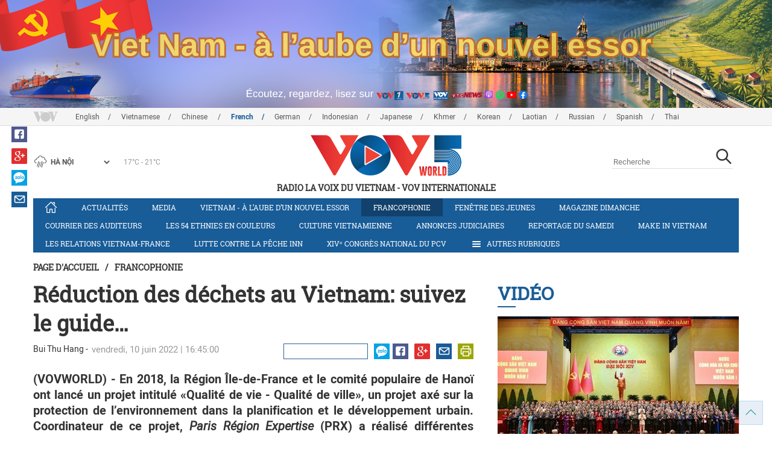

--- FILE ---
content_type: text/html; charset=utf-8
request_url: https://vovworld.vn/fr-CH/francophonie/reduction-des-dechets-au-vietnam-suivez-le-guide-1108200.vov
body_size: 18578
content:

<!DOCTYPE html>
<html xmlns="http://www.w3.org/1999/xhtml" xmlns:fb="http://www.facebook.com/2008/fbml" xmlns:og="http://ogp.me/ns#" itemscope="itemscope" itemtype="http://schema.org/WebPage" lang="en">
<head><title>
	Réduction des déchets au Vietnam: suivez le guide…  
</title>
<!-- Meta -->
<meta http-equiv="content-type" content="text/html; charset=utf-8" /><meta name="robots" content="index,follow" /><meta id="ctl00_keywords" name="keywords" content="VOV, VOVworld, déchets, publication, livre, guide, PRX, coopération" /><meta id="ctl00_description" name="description" content="(VOVWORLD) - En 2018, la Région Île-de-France et le comité populaire de Hanoï ont lancé un projet intitulé «Qualité de vie - Qualité de ville», un projet axé sur la protection de l’environnement dans la planification et le développement urbain. Coordinateur de ce projet, Paris Région Expertise (PRX) a réalisé différentes études et sondages sur des problématiques relatives aux déchets, qui ont été compilés dans un livre qui sera bientôt publié. Marie Lan Leroy nous en donne un avant-goût." /><meta http-equiv="X-UA-Compatible" content="IE=edge" /><link href="//static.vovworld.vn/favicon.ico" rel="shortcut icon" type="image/x-icon" /><meta name="viewport" content="width=device-width, initial-scale=1" />
<!-- Favicon -->
<!-- CSS Page -->

<script type="text/javascript" src="https://static.vovworld.vn/web/App_Themes/Jscripts/mobileswitcher.js"></script>
<link rel='stylesheet' href='https://static.vovworld.vn/web/App_Themes/Styles/css/news.min.css?v20220114' />

<link href="https://static.vovworld.vn/web/App_Themes/Jscripts/weather/css/widget_css.css?v20190423" rel="stylesheet" />
<link href="https://static.vovworld.vn/web/App_Themes/Jscripts/weather/css/weather-icons.min.css" rel="stylesheet" />
<link rel='stylesheet' href='https://static.vovworld.vn/web/App_Themes/Styles/css/ext.css?v20190423' />
<link rel='stylesheet' href="https://static.vovworld.vn/web/App_Themes/Styles/ZPlayer/zplayer.min.css" />
<style type="text/css">
.header .qc img {max-width: 100%;}
</style>

<!--[if lt IE 9]>
<script src="/Jscripts/modernizr.js"></script>
<script src="/Jscripts/respond.js"></script>
<![endif]-->
<script type="text/javascript">var currentServerDate = '26.01.2026 19:04:14';</script>
<script type="text/javascript">var root_url = "https://vovworld.vn/";</script>
<script type="text/javascript"> var host = 'https://vovworld.vn';</script>
<script type="text/javascript"> var loghost = 'https://vovworld.vn';</script>
<script type="text/javascript" src="https://static.vovworld.vn/web/App_Themes/Jscripts/vendor/jquery.min.js"></script>
<script type="text/javascript" src="https://static.vovworld.vn/web/App_Themes/Jscripts/jquery.popupWindow.js"></script>
<script type="text/javascript" src="https://static.vovworld.vn/web/App_Themes/Jscripts/ui2.js?v=20230414.1"></script>
<script type="text/javascript" src="https://static.vovworld.vn/web/App_Themes/Jscripts/swfobject.js"></script>
<script type="text/javascript" src="https://static.vovworld.vn/web/App_Themes/Jscripts/widget/widget.js?v=20230414"></script>
<script type="text/javascript" src="https://static.vovworld.vn/web/App_Themes/Styles/ZPlayer/zplayer.min.js"></script>
<script>
(function (i, s, o, g, r, a, m) {
i['GoogleAnalyticsObject'] = r; i[r] = i[r] || function () {
(i[r].q = i[r].q || []).push(arguments)
}, i[r].l = 1 * new Date(); a = s.createElement(o),
m = s.getElementsByTagName(o)[0]; a.async = 1; a.src = g; m.parentNode.insertBefore(a, m)
})(window, document, 'script', 'https://www.google-analytics.com/analytics.js', 'ga');
ga('create', 'UA-19805285-3', 'auto');
ga('create', 'UA-97237969-1', 'auto', 'clientTracker');
ga('send', 'pageview');
ga('clientTracker.send', 'pageview');
</script>
<!-- Global site tag (gtag.js) - Google Analytics -->
<script async src="https://www.googletagmanager.com/gtag/js?id=G-4H4V4C26SD"></script>
<script>
window.dataLayer = window.dataLayer || [];
function gtag() { dataLayer.push(arguments); }
gtag('js', new Date());
gtag('config', 'G-4H4V4C26SD');
</script>

<meta property="og:type" content="article" />
<meta property="og:url" content="https://vovworld.vn/fr-CH/content/OTU3OTk2.vov" />
<meta property="og:site_name" content="RADIO LA VOIX DU VIETNAM" />
<meta property="og:image" content="https://image.vovworld.vn/w500/Uploaded/vovworld/lesdrerkxq/2022_06_10/screenshot2022-06-10at16-32-26invitationlancementguidepdf_INCO.png" />
<meta property="og:title" content="R&#233;duction des d&#233;chets au Vietnam: suivez le guide…  " />
<meta property="og:description" content="(VOVWORLD) - En 2018, la R&#233;gion &#206;le-de-France et le comit&#233; populaire de Hano&#239; ont lanc&#233; un projet intitul&#233; &#171;Qualit&#233; de vie - Qualit&#233; de ville&#187;, un projet ax&#233; sur la protection de l’environnement dans la planification et le d&#233;veloppement urbain. Coordinateur de ce projet, Paris R&#233;gion Expertise (PRX) a r&#233;alis&#233; diff&#233;rentes &#233;tudes et sondages sur des probl&#233;matiques relatives aux d&#233;chets, qui ont &#233;t&#233; compil&#233;s dans un livre qui sera bient&#244;t publi&#233;. Marie Lan Leroy nous en donne un avant-go&#251;t." />
<meta property="article:published_time" content="2022-06-10T16:45:00T+07:00" />
<meta property="article:section" content="Francophonie" />
<link rel="canonical" href="https://vovworld.vn/fr-CH/francophonie/reduction-des-dechets-au-vietnam-suivez-le-guide-1108200.vov" />
<meta content="VOV, VOVworld, déchets, publication, livre, guide, PRX, coopération" name="news_keywords" />
<style type="text/css">
.article__body table img {display: block;margin: 0 auto;}
.article__body .wide-image {width: 100% !important;}
.article__body .content_video, .article__body .jwplayer {clear: both;}
.jwrail {width: 90% !important;}
.desc {display: block;}
.article__body .picBox2 td, .article__body .picBoxRight td {text-align: center;}
.inner-video .story__thumb iframe.cms-video {width: 100%;margin-top: 10px;height: 300px;}
body.ja-JP .article__body span.desc, body.lo-LA .article__body span.desc {text-align: center;}
</style>
<script type="text/javascript" src="https://static.vovworld.vn/web/App_Themes/Jscripts/jwplayer/jwplayer.js"></script>
<script type="text/javascript" src="https://static.vovworld.vn/web/App_Themes/Jscripts/story.js?v=3.2"></script>
<script src="https://static.vovworld.vn/web/App_Themes/Jscripts/photoSwipe/dist/photoswipe.min.js" defer></script>
<script src="https://static.vovworld.vn/web/App_Themes/Jscripts/photoSwipe/dist/photoswipe-ui-default.min.js" defer></script>
<link rel='stylesheet' href='https://static.vovworld.vn/web/App_Themes/Jscripts/photoSwipe/dist/default-skin/default-skin.css' />
</head>
<body class="fr-CH">
<form name="aspnetForm" method="post" action="/fr-CH/francophonie/reduction-des-dechets-au-vietnam-suivez-le-guide-1108200.vov" id="aspnetForm">
<div>
<input type="hidden" name="__VIEWSTATE" id="__VIEWSTATE" value="QCtdjxTGayl3tl8UhZCvd/cgDuVx9fyaXi2y8qmECh/grV0mufFWAvNbZGlJyQvSavbffuI3tGFjT38MDVw/uTCcrwF4tEwdN3tpwtuJllLqcsUTQWmbAkbPv+WvHl8g" />
</div>

<div>

	<input type="hidden" name="__VIEWSTATEGENERATOR" id="__VIEWSTATEGENERATOR" value="B37EEB7D" />
</div>
<div id="fb-root"></div>
<script>
(function (d, s, id) {
var js, fjs = d.getElementsByTagName(s)[0];
if (d.getElementById(id)) return;
js = d.createElement(s); js.id = id;
js.src = "//connect.facebook.net/en_US/sdk.js#xfbml=1&version=v2.6";
fjs.parentNode.insertBefore(js, fjs);
}(document, 'script', 'facebook-jssdk'));
</script>
<div class="l-wrapper">
<div id="go-top" style="display: block;">
<a href="#header"><i class="spr spr--goTop"></i></a>
</div>

<style>
.topbar .box a {
color: red;
font-weight:bold !important;
}
</style>
<script>
$(document).ready(function () {
setInterval('changecolor()', 2000);
})
function changecolor() {
var back = ["#1995D6", "#EF393A", "#009688"];
var rand = back[Math.floor(Math.random() * back.length)];
//console.log(rand);
$('.topbar .box a').css('color', rand);
}
</script>
<header class="header header--center">

<div id="adsctl00_Header1_ctl00" class="qc qc-center clearfix">
<div style=" margin:0 auto;"><a href='https://vovworld.vn/fr-CH/vietnam-a-laube-dun-nouvel-essor/997.vov' rel='189' class='adsitem' title='' target='_blank' tag='Vietnam - Ky nguyen vuon minh - Header'><img src='https://image.vovworld.vn/Uploaded/vovworld/Dgv/KyNguyenVuonMinh/Header/frbanner2500x350psd_SOBP.png' alt=''   /></a></div>
</div>
<script type="text/javascript">$(document).ready(function () {
rotatebanner('ctl00_Header1_ctl00', -9999, -1);
});
</script>
<div class="topbar">
<div class="l-grid">

<p class="language">


<a href="/en-US.vov" >English</a>



<a href="/vi-VN.vov" >Vietnamese</a>



<a href="/zh-CN.vov" >Chinese </a>



<a href="/fr-CH.vov"  class="is-active">French</a>



<a href="/de-DE.vov" >German</a>



<a href="/id-ID.vov" >Indonesian</a>



<a href="/ja-JP.vov" >Japanese</a>



<a href="/km-KH.vov" >Khmer</a>



<a href="/ko-KR.vov" >Korean</a>



<a href="/lo-LA.vov" >Laotian</a>



<a href="/ru-RU.vov" >Russian</a>



<a href="/es-ES.vov" >Spanish</a>



<a href="/th-TH.vov" >Thai</a>


</p>
<!-- language -->


<div id="weather-box" class="weather" class="tab-ctn">
<div id="weather-icon" style="float:left;"><i class="spr spr--w-snow"></i></div>
<select id="weather-location" style="float:left;" onchange="widgetWeather()"></select>
<div id="weather-temp" style="float:left;"><span class="temp">17°C - 26°C</span></div>
</div>

<div class="box" style="position: absolute; top: 110px; z-index: 15;">

</div>
</div>
</div>
<div class="l-grid">

<h1><a href="/fr-CH.vov" class="logo" title="Français"><span>RADIO LA VOIX DU VIETNAM - VOV Internationale</span></a></h1>

<div class="search">
<input type="text" class="search__input txt_search txtsearch" data-lang="fr-CH" placeholder="Recherche">
<button class="search__button btn_search"><i class="spr spr--search"></i></button>
</div>
</div>
</header>

<nav class="nav nav--center">
<div class="l-grid">
<ul class="nav__list">
<li class="nav__parent nav__parent--home">

<a href="/fr-CH.vov"><i class="spr spr--home"></i></a>

</li>

<li class="nav__parent ">
<a href='/fr-CH/actualites/379.vov' title="Actualités" rel="379">Actualités</a>
</li>

<li class="nav__parent ">
<a href='/fr-CH/media/878.vov' title="Media" rel="878">Media</a>
</li>

<li class="nav__parent ">
<a href='/fr-CH/vietnam-a-laube-dun-nouvel-essor/997.vov' title="Vietnam - à l’aube d’un nouvel essor" rel="997">Vietnam - à l’aube d’un nouvel essor</a>
</li>

<li class="nav__parent  is-active">
<a href='/fr-CH/francophonie/291.vov' title="Francophonie" rel="291">Francophonie</a>
</li>

<li class="nav__parent ">
<a href='/fr-CH/fenetre-des-jeunes/373.vov' title="Fenêtre des jeunes" rel="373">Fenêtre des jeunes</a>
</li>

<li class="nav__parent ">
<a href='/fr-CH/magazine-dimanche/378.vov' title="Magazine dimanche" rel="378">Magazine dimanche</a>
</li>

<li class="nav__parent ">
<a href='/fr-CH/courrier-des-auditeurs/382.vov' title="Courrier des auditeurs" rel="382">Courrier des auditeurs</a>
</li>

<li class="nav__parent ">
<a href='/fr-CH/les-54-ethnies-en-couleurs/646.vov' title="Les 54 ethnies en couleurs " rel="646">Les 54 ethnies en couleurs </a>
</li>

<li class="nav__parent ">
<a href='/fr-CH/culture-vietnamienne/285.vov' title="Culture vietnamienne" rel="285">Culture vietnamienne</a>
</li>

<li class="nav__parent ">
<a href='/fr-CH/annonces-judiciaires/990.vov' title="Annonces judiciaires" rel="990">Annonces judiciaires</a>
</li>

<li class="nav__parent ">
<a href='/fr-CH/reportage-du-samedi/288.vov' title="Reportage du samedi" rel="288">Reportage du samedi</a>
</li>

<li class="nav__parent ">
<a href='/fr-CH/make-in-vietnam/1089.vov' title="Make in Vietnam" rel="1089">Make in Vietnam</a>
</li>

<li class="nav__parent ">
<a href='/fr-CH/les-relations-vietnam-france/952.vov' title="Les relations Vietnam-France" rel="952">Les relations Vietnam-France</a>
</li>

<li class="nav__parent ">
<a href='/fr-CH/lutte-contre-la-peche-inn/1172.vov' title="Lutte contre la pêche INN" rel="1172">Lutte contre la pêche INN</a>
</li>

<li class="nav__parent ">
<a href='/fr-CH/xivᵉ-congres-national-du-pcv/1188.vov' title="XIVᵉ Congrès national du PCV" rel="1188">XIVᵉ Congrès national du PCV</a>
</li>

<li class="nav__parent all-section">
<a href="javascript:void(0);"><i class="spr spr--bars"></i>Autres rubriques</a>
<ul class="nav__child">

<li>
<a href='/fr-CH/figure-vietnamienne/289.vov' title="Figure vietnamienne" rel="289">Figure vietnamienne</a>
</li>

<li>
<a href='/fr-CH/chronique-du-jour/381.vov' title="Chronique du jour" rel="381">Chronique du jour</a>
</li>

<li>
<a href='/fr-CH/vov-un-metier-une-passion/725.vov' title="VOV-Un métier, une passion " rel="725">VOV-Un métier, une passion </a>
</li>

<li>
<a href='/fr-CH/la-vie-dans-nos-campagnes/853.vov' title="La vie dans nos campagnes" rel="853">La vie dans nos campagnes</a>
</li>

<li>
<a href='/fr-CH/decouverte-du-vietnam/645.vov' title="Découverte du Vietnam" rel="645">Découverte du Vietnam</a>
</li>

<li>
<a href='/fr-CH/economie/455.vov' title="Economie" rel="455">Economie</a>
</li>

</ul>
</li>
<li class="nav__parent is-last">
<a href="javascript:(void);"><i class="spr spr--search-white"></i></a>
<div class="nav__search">
<input type="text" class="search__input txt_search txtsearch2" data-lang="fr-CH" placeholder="Recherche">
<button class="search__button btn_search2">Tìm kiếm</button>
</div>
</li>
</ul>
</div>
</nav>
<!--end box-menu-->


<main class="">

<div class="l-grid">

<div class="breadcrumbs">
<a itemprop="title" href="/fr-CH.vov">Page d'accueil</a>
<span class="split">/</span>
<a id="ctl00_mainContent_BreadCumb1_hlZone" itemprop="title" href="/fr-CH/francophonie/291.vov">Francophonie</a>
</div>

<div class="article-page__content">
<div class="l-grid__main">
<article class="article" id="cms-main-article">
<header class="article__header cms-title">
<h1>Réduction des déchets au Vietnam: suivez le guide…  </h1>
</header>
<div class="article__meta">
<p  style="float:left;" class="cms-author">Bui Thu Hang -&nbsp&nbsp</p>

<time>vendredi, 10 juin 2022 | 16:45:00</time>
<div class="article__social">
<div style="float: left">
<div class="fb-like" data-href="https://vovworld.vn/fr-CH/content/OTU3OTk2.vov" data-layout="button_count" data-action="like" data-size="small" data-show-faces="true" data-share="true"></div>
</div>
<a href="https://www.facebook.com/phapvov.phongphap" target="_blank"><i class="spr spr--fb"></i></a>
<a href="javascript:;" class="sendsocial foo-glus" rel="gplus"><i class="spr spr--gplus"></i></a>
<div style="float: left; margin-left: 5px;" class="zalo-share-button" data-href="https://vovworld.vn/fr-CH/content/OTU3OTk2.vov" data-oaid="2892115417498936311" data-layout="icon" data-customize="true">
<a href="javascript:void(0);"><i class="spr spr--zalo"></i></a>
</div>
<a href="mailto:email@domain.com?subject=Réduction des déchets au Vietnam: suivez le guide…  &amp;body=https%3a%2f%2fvovworld.vn%2ffr-CH%2ffrancophonie%2freduction-des-dechets-au-vietnam-suivez-le-guide-1108200.vov" id="ctl00_mainContent_sendmailContent1"><i class="spr spr--email"></i></a>
<a href="javascript:;" onclick="printdiv('#cms-main-article', 'https://static.vovworld.vn/w/App_Themes/styles/img/logo.png');return false;"><i class="spr spr--print"></i></a>
</div>
</div>
<div class="article__sapo cms-desc">
<div style="text-align: justify;">(VOVWORLD) - En 2018, la Région Île-de-France et&nbsp;le comité populaire de Hanoï ont lancé un projet intitulé «Qualité de vie - Qualité de ville», un projet axé sur la protection de l’environnement dans la planification et le développement urbain. Coordinateur de ce projet, <i>Paris Région Expertise</i> (PRX) a réalisé différentes études et sondages sur des problématiques relatives aux déchets, qui ont été compilés dans un livre qui sera bientôt publié. Marie Lan Leroy nous en donne un avant-goût.<br class="t-last-br">
</div>

</div>
<div class="article__body cms-body">
<table class="body-image wide-image">
    <tbody>
        <tr>
            <td><img src="https://image.vovworld.vn/w730/uploaded/vovworld/lesdrerkxq/2022_06_10/_w9a8664-2_arnaudet2_nftk.jpg" alt="Réduction des déchets au Vietnam: suivez le guide…   - ảnh 1" class="cms-photo" data-photo-original-src="https://static.vovworld.vn/uploaded/buithuhang/2022_06_10/_w9a8664-2_arnaudet2_nftk.jpg"><span class="desc"><em>Marie Lan Leroy, du PRX-Vietnam, chargée du contenu du Guide de la réduction des déchets au Vietnam | Photo: PRX</em><br>
            </span></td>
        </tr>
    </tbody>
</table>
<div>
<div class="audiobox"><div id='video7208192' class="cms-video" data-video-src="https://streaming-cms-vovworld.zadn.vn//2022_06_10/buithuhang/17_6_francophonie_hangbt.mp3"><script type='text/javascript'>$(function() {showvideo('video7208192', 'https://streaming-cms-vovworld.zadn.vn/94c34beba3ff63d393cf659c7bd3049a/6978a9be/2022_06_10/buithuhang/17_6_francophonie_hangbt.mp3', 'https://image.vovworld.vn/w730/Uploaded/vovworld/lesdrerkxq/2022_06_10/screenshot2022-06-10at16-32-26invitationlancementguidepdf_INCO.png', true);});</script></div></div>
<i>VOVworld: Quel est le titre de votre livre&nbsp;et comment se présente-t-il?</i></div>
<p style="text-align: justify;">Marie Lan Leroy: Il s’intitule <i>Guide de la réduction des déchets au Vietnam</i> et c’est le fruit d’une longue recherche menée par <i>Paris Région Expertise</i>-Vietnam. On travaille depuis six ans sur la question des déchets et c’est notre troisième publication. On a travaillé avec une équipe d’une dizaine de personnes venant tous les secteurs sur la question des déchets, sur la question de l’impact sur l’environnement…. Je me suis occupée de tout le contenu, alors que pour le côté artistique, c’étaient deux designers français qui ont travaillé avec des étudiants. </p>
<p style="text-align: justify;">On voulait mettre en avant les connaissances qu’il y avait sur le territoire vietnamien en matière de déchets. On ne peut pas plaquer des solutions que l’on a trouvées en Europe, aux États-Unis ou en Chine.... Et avant de dire ce qu’il faut faire, il faut comprendre le territoire et faire des recherches. C’est pourquoi, il y a cinq ans, <i>Paris Région Expertise</i>-Vietnam a mené différentes études sur les collecteurs, sur le circuit des déchets alimentaires, sur les différents types de déchets, sur les filières et les modes de traitement... On est donc allé dans des décharges, des sites d’incinération et des sites de compostage pour voir ce qui marchait et ce qui ne marchait pas. </p>
<table class="body-image wide-image">
    <tbody>
        <tr>
            <td><em><img src="https://image.vovworld.vn/w730/uploaded/vovworld/lesdrerkxq/2022_06_10/1_lgiy.png" alt="Réduction des déchets au Vietnam: suivez le guide…   - ảnh 2" class="cms-photo" data-photo-original-src="https://static.vovworld.vn/uploaded/buithuhang/2022_06_10/1_lgiy.png"></em><span class="desc"><em>Illustration du livre | Photo: PRX</em><br>
            </span></td>
        </tr>
    </tbody>
</table>
<p style="text-align: justify;"><i>VOVworld: Vous avez donc fait des enquêtes de terrain et en ligne pour connaître les habitudes de la population... </i></p>
<p style="text-align: justify;">Marie Lan Leroy: Il y avait une équipe chargée de fouiller les poubelles pour jauger la quantité de papier, de plastique, de métal… Toutes ces recherches sont compilées dans cet ouvrage qui sera publié par les éditions Nha Nam. C’est un ouvrage de 180 pages qui est très coloré et dont chaque page est conçue comme un tableau. Il y a beaucoup d’infographies et de graphiques. On voulait faire quelque chose de très solide académiquement et en même temps, beau, attractif et surtout accessible. Forcément, quand on parle de déchets, ce n’est pas quelque chose qui attire tout de suite. Notre objectif est d’expliquer la question de la réduction, de mettre en avant quelles sont les solutions qui ont marché dans d’autres pays, quelles sont les solutions qui pourraient marcher au Vietnam et quelles sont les solutions qui existent déjà au Vietnam. </p>
<table class="body-image wide-image">
    <tbody>
        <tr>
            <td><img src="https://image.vovworld.vn/w730/uploaded/vovworld/lesdrerkxq/2022_06_10/1_lgiy.png" alt="Réduction des déchets au Vietnam: suivez le guide…   - ảnh 3" class="cms-photo" data-photo-original-src="https://static.vovworld.vn/uploaded/buithuhang/2022_06_10/1_lgiy.png"><span class="desc"><em>Illustration du livre | Photo: PRX</em><br>
            </span></td>
        </tr>
    </tbody>
</table>
<p style="text-align: justify;"><i>VOVworld: Ce livre est disponible en quelles langues?</i></p>
<p style="text-align: justify;">Marie Lan Leroy: Bien évidemment en vietnamien, puisqu’il est publié aux éditions Nha Nam. Mais il est disponible également en français et en anglais en ligne. </p>
<p style="text-align: justify;"><i>VOVworld: Quel est le message principal&nbsp;que vous voulez véhiculer?</i></p>
<p style="text-align: justify;">Marie Lan Leroy: C’est qu’il faut réduire les déchets que nous produisons! À Hanoï, le nombre de déchets augmente de manière fulgurante. Selon les statistiques, on est à huit mille tonnes par jour de déchets ménagers et ce chiffre augmente presque à dix pour cent par an, ce qui est énorme. Et le message de ce livre est de dire que la réduction n’est pas qu’une affirmation de principe, ce n’est pas faire appel à la conscience collective. La réduction des déchets est une politique d’action concertée entre plusieurs acteurs: les autorités publiques, les entreprises privées et les citoyens. L’objectif de ce livre c’est d’initier une conversation qui va vers un consensus. Si l’entreprise propose des solutions, mais que le citoyen ne le fait pas, ça ne marche pas. Et si le citoyen veut avancer, mais que l’entreprise ne lui propose pas de solutions et que l’État ne l’aide pas dans ses actions, ça ne marche pas. C’est vraiment un engrenage où il faut que tout le monde aille dans le même sens. Les solutions que nous proposons ne sont pas à appliquer à la lettre. On peut commencer par une ou deux solutions. S’il y a un acteur qui bouge, les autres acteurs vont continuer également à bouger dans ce sens-là. L’objectif de ce livre est de dire que l’on peut rentrer dans ce chemin vertueux de l’économie circulaire et de la réduction des déchets. </p>
<table class="body-image wide-image">
    <tbody>
        <tr>
            <td><img src="https://image.vovworld.vn/w730/uploaded/vovworld/lesdrerkxq/2022_06_10/screenshot2022-06-10at16-32-26invitationlancementguidepdf_inco.png" alt="Réduction des déchets au Vietnam: suivez le guide…   - ảnh 4" class="cms-photo" data-photo-original-src="https://static.vovworld.vn/uploaded/buithuhang/2022_06_10/screenshot2022-06-10at16-32-26invitationlancementguidepdf_inco.png"><span class="desc"><em>Invitation au lancement du livre | PRX</em><br>
            </span></td>
        </tr>
    </tbody>
</table>
<p style="text-align: justify;"><i>VOVworld: Quelle est la date de publication? Y a-t-il un événement spécial prévu pour l’occasion?</i></p>
<p style="text-align: justify;">Marie Lan Leroy: Pour lancer cette publication, nous allons organiser, le 18 juin à 9h, un événement de lancement au Temple de la Littérature. Nous invitons chaleureusement les auditeurs qui écoutent à venir nombreux mais il ne faut pas oublier de s’inscrire pour être sûr d’avoir de la place. Ce sera un événement participatif avec un buffet <i>zéro waste</i>. Après on va organiser des <i>quiz</i> sur la réduction des déchets où il y aura des cadeaux en lots à gagner. On veut que ce soit un moment convivial pour le grand public. On ne veut pas que ce soit un événement qui ennuie les gens... On souhaite que les gens puissent passer un samedi matin agréable avec leurs amis, leur famille, leurs enfants au Temple de la Littérature.</p>
<p style="text-align: justify;"><i>VOVworld: Y a-t-il une suite à ce livre ou à ce projet «Qualité de vie - Qualité de ville?»</i></p>
<p style="text-align: justify;">Marie Lan Leroy: Pour le projet «Qualité de vie - Qualité de ville», on est en train de penser à mettre en place un projet sur la question de l’économie circulaire, axé sur les déchets. On veut coordonner la question du recyclage avec la question de la réduction. Actuellement, on parle beaucoup de recyclage, mais à notre sens, ça ne peut pas être la seule solution. Donc à partir de là, la réduction des déchets permet d’économiser des coûts financiers pour les villes. </p>
<p style="text-align: justify;">En termes de publication, cette année, on envisage de faire une autre publication sur l’urbanisme durable qui sort donc de la question des déchets. C’est un livre qui concernera la question de savoir comment l’on construit une ville durable, comment on intègre le paysage, comment on intègre les questions de transport durable ou encore la question de la pollution de l’air. C’est quelque chose de très complexe et il faut penser à tous ces éléments et surtout à la qualité de l’air qui est en lien direct avec les routes et les bouchons, par exemple. Ce n’est pas parce qu’on va mettre une zone piétonne que forcément la qualité de l’air va s’améliorer. Il y a un effet de report souvent autour. En fait, on voudrait faire une espèce d’ouvrage avec un guide complet sur la manière de construire une ville de manière plus durable. </p>
<p style="text-align: justify;">L’année prochaine, si tout se passe bien, on aimerait faire une publication sur la question de l’économie circulaire territoriale. On va revenir sur la question des déchets. Et l’idée de cette prochaine publication, c’est de dire que la question de l’économie circulaire se décide bien évidemment au niveau national, mais aussi au niveau des villes, qui ont besoin d’outils pour mettre des politiques en place. Au Vietnam, l’économie circulaire a été mise en avant et on voulait donc faire cette publication pour permettre aux acteurs, notamment aux décideurs, d’intégrer le territoire dans une économie circulaire plus durable.<br class="t-last-br">
</p>
</div>
<p class="article__author cms-author">Bui Thu Hang</p>

<div class="inner-video cms-related">
<h4 class="header">Les plus populaires<i class="spr spr--play-a"></i></h4>
<div class="story">
<h2 class="story__heading"><a href="/fr-CH/video/xive-congres-du-parti-pour-un-vietnam-fort-et-prospere-1462071.vov" title="">XIVe Congrès du Parti: pour un Vietnam fort et prospère</a></h2>
<div class="story__summary">
<div style="text-align: justify;">(VOVWORLD) - Le XIV<sup>e</sup> Congrès national du Parti communiste vietnamien s’est conclu après cinq jours de travaux, du 19 au 23 janvier 2026, au Centre national des conférences de Hanoï.</div>
<div style="text-align: justify;"><b>Veuillez</b>&nbsp;cliquer sur [<b>CC</b>] pour le sous-titre en français!</div>
</div>
<figure class="story__thumb">
<iframe width="100%" height="260" src="https://youtube.com/embed/PelW2I7Cvtc?&rel=0&autoplay=0" frameborder="0" allowfullscreen="" class="cms-video" data-video-src="https://youtube.com/embed/PelW2I7Cvtc"></iframe>
</figure>
</div>
</div>



<section class="article__relate">

<section class="article__relate">
<header class="relate__header">
<a href="javascript:void(0);">Sur le même sujet</a>
</header>
<div class="relate__body">

<article class="story">
<figure class="story__thumb">
<a href="/fr-CH/francophonie/le-lien-direct-entre-dechets-environnement-sante-et-les-solutions-de-traitement-779959.vov" title="Le lien direct entre déchets-environnement-santé et les solutions de traitement">
<img src="https://image.vovworld.vn/200x120/Uploaded/vovworld/jaiwae/2019_08_30/ha-noi-phan-loai-rac_JRYH.jpg" alt="Le lien direct entre déchets-environnement-santé et les solutions de traitement" title="Le lien direct entre déchets-environnement-santé et les solutions de traitement" />
</a>
</figure>
<h2 class="story__heading">
<a href="/fr-CH/francophonie/le-lien-direct-entre-dechets-environnement-sante-et-les-solutions-de-traitement-779959.vov" title="Le lien direct entre déchets-environnement-santé et les solutions de traitement">Le lien direct entre déchets-environnement-santé et les solutions de traitement</a>
</h2>
</article>

<article class="story">
<figure class="story__thumb">
<a href="/fr-CH/magazine-dimanche/reduisons-767556.vov" title="«Réduisons!»">
<img src="https://image.vovworld.vn/c200x120/Uploaded/vovworld/lesdrerkxq/2019_07_18/vov5_hang2_WGIX.JPG" alt="«Réduisons!»" title="«Réduisons!»" />
</a>
</figure>
<h2 class="story__heading">
<a href="/fr-CH/magazine-dimanche/reduisons-767556.vov" title="«Réduisons!»">«Réduisons!»</a>
</h2>
</article>

<article class="story">
<figure class="story__thumb">
<a href="/fr-CH/nouvelles-televisees/vernissage-de-lexposition-reduisons-a-lespace-linstitut-francais-de-hanoi-767500.vov" title="Vernissage de l’exposition «Réduisons!» à L’Espace, l’Institut français de Hanoi">
<img src="https://image.vovworld.vn/200x120/Uploaded/vovworld/eslysasfzyr/2019_07_18/visuelexposition1507_JZHV.JPG" alt="Vernissage de l’exposition «Réduisons!» à L’Espace, l’Institut français de Hanoi" title="Vernissage de l’exposition «Réduisons!» à L’Espace, l’Institut français de Hanoi" />
</a>
</figure>
<h2 class="story__heading">
<a href="/fr-CH/nouvelles-televisees/vernissage-de-lexposition-reduisons-a-lespace-linstitut-francais-de-hanoi-767500.vov" title="Vernissage de l’exposition «Réduisons!» à L’Espace, l’Institut français de Hanoi">Vernissage de l’exposition «Réduisons!» à L’Espace, l’Institut français de Hanoi</a>
</h2>
</article>

</div>
</section>

</section>

<div class="article__comments">
<h3 class="title"><i class="spr spr--comment"></i>Commentaires</h3>

<div class="fyi fyi-665 mb10">
<div class="box"></div>
</div>
<div class="input" id="commentbox">
<div class="input-group">
<input type="text" id="txtName" placeholder="Votre Nom" class="name form-control" />
<input class="email form-control" type="email" placeholder="Votre courrier" id="txtMail">
<textarea class="form-control" placeholder="Votre commentaire " id="txtContent" rows="5"></textarea>
</div>
<div class="action">
<div class="pull-right">
<button class="btn btn-sm btnSubmit" id="btnComment" content="957996" parent="0" data-lang="fr-CH">Valider</button>
</div>
</div>
</div>
</div>
<script type="text/javascript">
var commentCount=0;
function loadcomment() {
var currentPage=$('#viewmorecomment').attr('rel');
$(".loadingcomment").show();
jQuery.ajax({ url: '/ajax/comment.aspx', type: 'POST', data: { cid: 957996, page: currentPage }, success: function(data) {
console.log(data);
$('#commentlist').append(data);
$('#viewmorecomment').attr('rel', parseInt(currentPage) + 1);
var countshow = parseInt(currentPage) * 5;
if(countshow >= commentCount){
$('#pagging').css('display','none');
}
$('html, body').animate({
//scrollTop: $("#commentlist").offset().top
}, 1000);
$(".loadingcomment").hide();
}});
}
</script>

<section class="article__relate">

<section class="article__relate">
<header class="relate__header">
<a href="javascript:void(0);">Autres</a>
</header>
<div class="relate__body">

<article class="story">
<figure class="story__thumb">
<a href="/fr-CH/francophonie/gl-events-simplante-au-vietnam-et-renforce-la-cooperation-franco-vietnamienne-dans-levenementiel-1461585.vov" title="GL Events s’implante au Vietnam et renforce la coopération franco-vietnamienne dans l’événementiel">
<img src="https://image.vovworld.vn/200x120/Uploaded/vovworld/rotntz/2026_01_23/image001-17659657090982109675722_HPCB.jpg" alt="GL Events s’implante au Vietnam et renforce la coopération franco-vietnamienne dans l’événementiel" title="GL Events s’implante au Vietnam et renforce la coopération franco-vietnamienne dans l’événementiel" />
</a>
</figure>
<h2 class="story__heading">
<a href="/fr-CH/francophonie/gl-events-simplante-au-vietnam-et-renforce-la-cooperation-franco-vietnamienne-dans-levenementiel-1461585.vov" title="GL Events s’implante au Vietnam et renforce la coopération franco-vietnamienne dans l’événementiel">GL Events s’implante au Vietnam et renforce la coopération franco-vietnamienne dans l’événementiel</a>
</h2>
</article>

<article class="story">
<figure class="story__thumb">
<a href="/fr-CH/francophonie/70-ans-damitie-franco-vietnamienne-une-relation-qui-a-su-traverser-lhistoire-1456296.vov" title="70 ans d'amitié franco-vietnamienne: une relation qui a su traverser l'Histoire">
<img src="https://image.vovworld.vn/200x120/Uploaded/vovworld/zdhwqjwqo/2026_01_09/603921281_1322650383230817_1498433917631184509_n_BVAJ.jpg" alt="70 ans d'amitié franco-vietnamienne: une relation qui a su traverser l'Histoire" title="70 ans d'amitié franco-vietnamienne: une relation qui a su traverser l'Histoire" />
</a>
</figure>
<h2 class="story__heading">
<a href="/fr-CH/francophonie/70-ans-damitie-franco-vietnamienne-une-relation-qui-a-su-traverser-lhistoire-1456296.vov" title="70 ans d'amitié franco-vietnamienne: une relation qui a su traverser l'Histoire">70 ans d'amitié franco-vietnamienne: une relation qui a su traverser l'Histoire</a>
</h2>
</article>

<article class="story">
<figure class="story__thumb">
<a href="/fr-CH/francophonie/operations-de-maintien-de-la-paix-de-lonu-quand-la-cooperation-franco-vietnamienne-sauve-des-vies-1451813.vov" title="Opérations de maintien de la paix de l’ONU: quand la coopération franco-vietnamienne sauve des vies">
<img src="https://image.vovworld.vn/200x120/Uploaded/vovworld/aopsvhu/2025_12_24/yte0_AGXH.jpg" alt="Opérations de maintien de la paix de l’ONU: quand la coopération franco-vietnamienne sauve des vies" title="Opérations de maintien de la paix de l’ONU: quand la coopération franco-vietnamienne sauve des vies" />
</a>
</figure>
<h2 class="story__heading">
<a href="/fr-CH/francophonie/operations-de-maintien-de-la-paix-de-lonu-quand-la-cooperation-franco-vietnamienne-sauve-des-vies-1451813.vov" title="Opérations de maintien de la paix de l’ONU: quand la coopération franco-vietnamienne sauve des vies">Opérations de maintien de la paix de l’ONU: quand la coopération franco-vietnamienne sauve des vies</a>
</h2>
</article>

<article class="story">
<figure class="story__thumb">
<a href="/fr-CH/francophonie/hanoi-devoile-ses-tresors-caches-grace-au-numerique-1448932.vov" title="Hanoi dévoile ses trésors cachés grâce au numérique">
<img src="https://image.vovworld.vn/200x120/Uploaded/vovworld/zdhwqjwqo/2025_12_13/img_7380_TZEM.jpg" alt="Hanoi dévoile ses trésors cachés grâce au numérique" title="Hanoi dévoile ses trésors cachés grâce au numérique" />
</a>
</figure>
<h2 class="story__heading">
<a href="/fr-CH/francophonie/hanoi-devoile-ses-tresors-caches-grace-au-numerique-1448932.vov" title="Hanoi dévoile ses trésors cachés grâce au numérique">Hanoi dévoile ses trésors cachés grâce au numérique</a>
</h2>
</article>

</div>
</section>

</section>
</article>
</div>
<div class="l-grid__sub">

<script type="text/javascript">
$(document).ready(function () {
$('.popupbutton').click(function (event) {
event.preventDefault();
//window.open($(this).attr("href"), "popupWindow", "width=510,height=70,scrollbars=yes");
popupwindow($(this).attr("data-src"), 'Radio Box', 510, 70);
});
});
</script>
<div class="sidebar">

<div class="video-aside">
<div class="sidebar__title">
<a href="/fr-CH/video/574.vov" title="Vidéo">
<span>Vidéo</span>
</a>
</div>
<div class="video__content">
<div class="main">

<article class="story">
<figure class="story__thumb">
<a href="/fr-CH/video/xive-congres-du-parti-pour-un-vietnam-fort-et-prospere-1462071.vov" title="XIVe Congrès du Parti: pour un Vietnam fort et prospère">
<img src="https://image.vovworld.vn/400x240/Uploaded/vovworld/zdhwqjwqo/2026_01_24/coverdhd_IIJO.jpg" alt="XIVe Congrès du Parti: pour un Vietnam fort et prospère" title="XIVe Congrès du Parti: pour un Vietnam fort et prospère" />
</a>
</figure>
<h2 class="story__heading">
<a href="/fr-CH/video/xive-congres-du-parti-pour-un-vietnam-fort-et-prospere-1462071.vov" title="XIVe Congrès du Parti: pour un Vietnam fort et prospère">XIVe Congrès du Parti: pour un Vietnam fort et prospère</a>
</h2>
</article>

</div>
<div class="sub">

<article class="story">
<figure class="story__thumb">
<a href="/fr-CH/video/2025-en-images-une-annee-de-moments-forts-1453800.vov" title="2025 en images: une année de moments forts">
<img src="https://image.vovworld.vn/200x120/Uploaded/vovworld/zdhwqjwqo/2025_12_31/cover_EIZB.jpg" alt="2025 en images: une année de moments forts" title="2025 en images: une année de moments forts" />
</a>
</figure>
<h2 class="story__heading">
<a href="/fr-CH/video/2025-en-images-une-annee-de-moments-forts-1453800.vov" title="2025 en images: une année de moments forts">2025 en images: une année de moments forts</a>
</h2>
</article>

<article class="story">
<figure class="story__thumb">
<a href="/fr-CH/media/lame-du-mais-dans-un-bol-de-pho-au-cœur-du-plateau-karstique-de-dong-van-1446434.vov" title="L’âme du maïs dans un bol de pho au cœur du plateau karstique de Dông Van">
<img src="https://image.vovworld.vn/200x120/Uploaded/vovworld/zdhwqjwqo/2025_12_04/1411-anhphongo_ZTSH.png" alt="L’âme du maïs dans un bol de pho au cœur du plateau karstique de Dông Van" title="L’âme du maïs dans un bol de pho au cœur du plateau karstique de Dông Van" />
</a>
</figure>
<h2 class="story__heading">
<a href="/fr-CH/media/lame-du-mais-dans-un-bol-de-pho-au-cœur-du-plateau-karstique-de-dong-van-1446434.vov" title="L’âme du maïs dans un bol de pho au cœur du plateau karstique de Dông Van">L’âme du maïs dans un bol de pho au cœur du plateau karstique de Dông Van</a>
</h2>
</article>

</div>
</div>
</div>


<div class="list-aside">
<div class="sidebar__title">
<a href="javscript:void(0);">Les plus populaires</a>
</div>
<div class="list-aside__content">

<article class="story">
<figure class="story__thumb">
<a href="/fr-CH/francophonie/gl-events-simplante-au-vietnam-et-renforce-la-cooperation-franco-vietnamienne-dans-levenementiel-1461585.vov" title="GL Events s’implante au Vietnam et renforce la coopération franco-vietnamienne dans l’événementiel">
<img src="https://image.vovworld.vn/120x90/Uploaded/vovworld/rotntz/2026_01_23/image001-17659657090982109675722_HPCB.jpg" alt="GL Events s’implante au Vietnam et renforce la coopération franco-vietnamienne dans l’événementiel" title="GL Events s’implante au Vietnam et renforce la coopération franco-vietnamienne dans l’événementiel" />
</a>
</figure>
<h2 class="story__heading">
<a href="/fr-CH/francophonie/gl-events-simplante-au-vietnam-et-renforce-la-cooperation-franco-vietnamienne-dans-levenementiel-1461585.vov" title="GL Events s’implante au Vietnam et renforce la coopération franco-vietnamienne dans l’événementiel">

GL Events s’implante au Vietnam et renforce la coopération franco-vietnamienne dans l’événementiel
</a>
</h2>
</article>

</div>
</div>


<div class="todayradio-aside">
<div class="audio-action-sidebar">

<button class="audio-action__btn is-first openmedia popupbutton" data-src="/RadioPlayer.aspx?c=channel5"><span>Le direct</span></button>


</div>
<div class="sidebar__title mini-header">
<a href="javascript:void(0);">
<span>À l'écoute</span>
</a>
</div>
<div class="todayradio__content">

<a href="/fr-CH/a-lecoute/25012026-1462283.vov">
<i class="spr spr--calendar"></i>
<span>
25/01/2026
</span>
</a>

<a href="/fr-CH/a-lecoute/24012026-1462068.vov">
<i class="spr spr--calendar"></i>
<span>
24/01/2026
</span>
</a>

<a href="/fr-CH/a-lecoute/23012026-1461756.vov">
<i class="spr spr--calendar"></i>
<span>
23/01/2026
</span>
</a>

<a href="/fr-CH/a-lecoute/22012026-1461213.vov">
<i class="spr spr--calendar"></i>
<span>
22/01/2026
</span>
</a>

<a href="/fr-CH/a-lecoute/21012026-1460739.vov">
<i class="spr spr--calendar"></i>
<span>
21/01/2026
</span>
</a>

</div>
</div>


<div class="list-aside">
<div class="sidebar__title ">
<a href="/fr-CH/eventlist.vov">Événements</a>
</div>


<div class="list-aside__content">
<h3 class="mini-title">
<a href="/fr-CH/event/vietnam-pays-des-start-up/656.vov" title="Vietnam - pays des start-up">Vietnam - pays des start-up</a>
</h3>

<article class="story">
<figure class="story__thumb">
<a href="/fr-CH/actualites/lancement-de-nouvelles-initiatives-pour-soutenir-les-startups-en-intelligence-artificielle-1401156.vov" title="Lancement de nouvelles initiatives pour soutenir les startups en intelligence artificielle">
<img src="https://image.vovworld.vn/120x90/Uploaded/vovworld/zdhwqjwqo/2025_06_18/14googlevanichotroaivietnam_SMRZ.jpg" alt="Lancement de nouvelles initiatives pour soutenir les startups en intelligence artificielle" title="Lancement de nouvelles initiatives pour soutenir les startups en intelligence artificielle" />
</a>
</figure>
<h2 class="story__heading">
<a href="/fr-CH/actualites/lancement-de-nouvelles-initiatives-pour-soutenir-les-startups-en-intelligence-artificielle-1401156.vov" title="Lancement de nouvelles initiatives pour soutenir les startups en intelligence artificielle">Lancement de nouvelles initiatives pour soutenir les startups en intelligence artificielle</a>
</h2>
</article>

<article class="story">
<figure class="story__thumb">
<a href="/fr-CH/fenetre-des-jeunes/madame-coco-et-son-parcours-entrepreneurial-inspirant-1389653.vov" title="“Madame Coco” et son parcours entrepreneurial inspirant">
<img src="https://image.vovworld.vn/120x90/Uploaded/vovworld/yqdxwpjwq/2025_05_08/qgkn-anh1_OIOM.jpg" alt="“Madame Coco” et son parcours entrepreneurial inspirant" title="“Madame Coco” et son parcours entrepreneurial inspirant" />
</a>
</figure>
<h2 class="story__heading">
<a href="/fr-CH/fenetre-des-jeunes/madame-coco-et-son-parcours-entrepreneurial-inspirant-1389653.vov" title="“Madame Coco” et son parcours entrepreneurial inspirant">“Madame Coco” et son parcours entrepreneurial inspirant</a>
</h2>
</article>

<article class="story">
<figure class="story__thumb">
<a href="/fr-CH/vie-sociale/hau-giang-lincroyable-reussite-dun-paysan-grace-au-durian-1387005.vov" title="Hâu Giang: l'incroyable réussite d’un paysan grâce au durian">
<img src="https://image.vovworld.vn/120x90/Uploaded/vovworld/eslysasfzyr/2025_04_29/qgkn-anh1_LYKS.jpg" alt="Hâu Giang: l'incroyable réussite d’un paysan grâce au durian" title="Hâu Giang: l'incroyable réussite d’un paysan grâce au durian" />
</a>
</figure>
<h2 class="story__heading">
<a href="/fr-CH/vie-sociale/hau-giang-lincroyable-reussite-dun-paysan-grace-au-durian-1387005.vov" title="Hâu Giang: l'incroyable réussite d’un paysan grâce au durian">Hâu Giang: l'incroyable réussite d’un paysan grâce au durian</a>
</h2>
</article>

<article class="story">
<figure class="story__thumb">
<a href="/fr-CH/fenetre-des-jeunes/nguyen-van-chuon-le-gardien-des-livres-oublies-1375697.vov" title="Nguyên Van Chuôn, le gardien des livres oubliés">
<img src="https://image.vovworld.vn/120x90/Uploaded/vovworld/eslysasfzyr/2025_03_20/qgkn-anh1_MOYV.jpg" alt="Nguyên Van Chuôn, le gardien des livres oubliés" title="Nguyên Van Chuôn, le gardien des livres oubliés" />
</a>
</figure>
<h2 class="story__heading">
<a href="/fr-CH/fenetre-des-jeunes/nguyen-van-chuon-le-gardien-des-livres-oublies-1375697.vov" title="Nguyên Van Chuôn, le gardien des livres oubliés">Nguyên Van Chuôn, le gardien des livres oubliés</a>
</h2>
</article>

<article class="story">
<figure class="story__thumb">
<a href="/fr-CH/fenetre-des-jeunes/les-jeunes-agriculteurs-a-laube-dune-nouvelle-ere-1363967.vov" title="Les jeunes agriculteurs à l’aube d’une nouvelle ère">
<img src="https://image.vovworld.vn/120x90/Uploaded/vovworld/eslysasfzyr/2025_02_03/qgkn-anh1_PKQJ.jpg" alt="Les jeunes agriculteurs à l’aube d’une nouvelle ère" title="Les jeunes agriculteurs à l’aube d’une nouvelle ère" />
</a>
</figure>
<h2 class="story__heading">
<a href="/fr-CH/fenetre-des-jeunes/les-jeunes-agriculteurs-a-laube-dune-nouvelle-ere-1363967.vov" title="Les jeunes agriculteurs à l’aube d’une nouvelle ère">Les jeunes agriculteurs à l’aube d’une nouvelle ère</a>
</h2>
</article>

</div>



<div class="list-aside__content">
<h3 class="mini-title">
<a href="/fr-CH/event/souverainete-insulaire-et-maritime-du-vietnam/598.vov" title="Souveraineté insulaire et maritime du Vietnam ">Souveraineté insulaire et maritime du Vietnam </a>
</h3>

<article class="story">
<figure class="story__thumb">
<a href="/fr-CH/actualites/tet-visite-aux-militaires-et-aux-habitants-a-truong-sa-1458617.vov" title="Têt: visite aux militaires et aux habitants à Truong Sa">
<img src="https://image.vovworld.vn/120x90/Uploaded/vovworld/rotntz/2026_01_17/7-anh1-haidoan129_GHML.jpg" alt="Têt: visite aux militaires et aux habitants à Truong Sa" title="Têt: visite aux militaires et aux habitants à Truong Sa" />
</a>
</figure>
<h2 class="story__heading">
<a href="/fr-CH/actualites/tet-visite-aux-militaires-et-aux-habitants-a-truong-sa-1458617.vov" title="Têt: visite aux militaires et aux habitants à Truong Sa">Têt: visite aux militaires et aux habitants à Truong Sa</a>
</h2>
</article>

<article class="story">
<figure class="story__thumb">
<a href="/fr-CH/actualites/des-trains-charges-de-printemps-vers-les-iles-1457691.vov" title="Des trains chargés de printemps vers les îles">
<img src="https://image.vovworld.vn/c120x90/Uploaded/vovworld/zdhwqjwqo/2026_01_14/vov5_tin-tieng-dong-14-1_anh-2_AMRC.jpg" alt="Des trains chargés de printemps vers les îles" title="Des trains chargés de printemps vers les îles" />
</a>
</figure>
<h2 class="story__heading">
<a href="/fr-CH/actualites/des-trains-charges-de-printemps-vers-les-iles-1457691.vov" title="Des trains chargés de printemps vers les îles">Des trains chargés de printemps vers les îles</a>
</h2>
</article>

<article class="story">
<figure class="story__thumb">
<a href="/fr-CH/actualites/toute-activite-etrangere-menee-dans-larchipel-de-hoang-sa-sans-lautorisation-du-vietnam-est-totalement-illegale-1456254.vov" title="Toute activité étrangère menée dans l’archipel de Hoàng Sa sans l’autorisation du Vietnam est totalement illégale">
<img src="https://image.vovworld.vn/120x90/Uploaded/vovworld/yqdxwpjwq/2026_01_09/23-moihoatdong_YDDE.jpg" alt="Toute activité étrangère menée dans l’archipel de Hoàng Sa sans l’autorisation du Vietnam est totalement illégale" title="Toute activité étrangère menée dans l’archipel de Hoàng Sa sans l’autorisation du Vietnam est totalement illégale" />
</a>
</figure>
<h2 class="story__heading">
<a href="/fr-CH/actualites/toute-activite-etrangere-menee-dans-larchipel-de-hoang-sa-sans-lautorisation-du-vietnam-est-totalement-illegale-1456254.vov" title="Toute activité étrangère menée dans l’archipel de Hoàng Sa sans l’autorisation du Vietnam est totalement illégale">Toute activité étrangère menée dans l’archipel de Hoàng Sa sans l’autorisation du Vietnam est totalement illégale</a>
</h2>
</article>

<article class="story">
<figure class="story__thumb">
<a href="/fr-CH/actualites/unclos-seul-cadre-viable-pour-traiter-les-questions-en-mer-orientale-1438183.vov" title="UNCLOS, «seul cadre viable» pour traiter les questions en mer Orientale">
<img src="https://image.vovworld.vn/120x90/Uploaded/vovworld/rotntz/2025_11_05/3-anh1-uncloslaconduong_QWNY.jpg" alt="UNCLOS, «seul cadre viable» pour traiter les questions en mer Orientale" title="UNCLOS, «seul cadre viable» pour traiter les questions en mer Orientale" />
</a>
</figure>
<h2 class="story__heading">
<a href="/fr-CH/actualites/unclos-seul-cadre-viable-pour-traiter-les-questions-en-mer-orientale-1438183.vov" title="UNCLOS, «seul cadre viable» pour traiter les questions en mer Orientale">UNCLOS, «seul cadre viable» pour traiter les questions en mer Orientale</a>
</h2>
</article>

<article class="story">
<figure class="story__thumb">
<a href="/fr-CH/actualites/les-electeurs-souhaitent-developper-la-zone-speciale-de-truong-sa-en-un-centre-economique-culturel-et-social-1429852.vov" title="Les électeurs souhaitent développer la zone spéciale de Truong Sa en un centre économique, culturel et social">
<img src="https://image.vovworld.vn/120x90/Uploaded/vovworld/yqdxwpjwq/2025_10_07/31-anh1-cutrimongmuon_TLSP.jpg" alt="Les électeurs souhaitent développer la zone spéciale de Truong Sa en un centre économique, culturel et social" title="Les électeurs souhaitent développer la zone spéciale de Truong Sa en un centre économique, culturel et social" />
</a>
</figure>
<h2 class="story__heading">
<a href="/fr-CH/actualites/les-electeurs-souhaitent-developper-la-zone-speciale-de-truong-sa-en-un-centre-economique-culturel-et-social-1429852.vov" title="Les électeurs souhaitent développer la zone spéciale de Truong Sa en un centre économique, culturel et social">Les électeurs souhaitent développer la zone spéciale de Truong Sa en un centre économique, culturel et social</a>
</h2>
</article>

</div>


</div>

</div>

</div>
</div>
</div>
<div class="pswp" tabindex="-1" role="dialog" aria-hidden="true">
<div class="pswp__bg"></div>
<div class="pswp__scroll-wrap">
<div class="pswp__container">
<div class="pswp__item"></div>
<div class="pswp__item"></div>
<div class="pswp__item"></div>
</div>
<div class="pswp__ui pswp__ui--hidden">
<div class="pswp__top-bar">
<div class="pswp__counter"></div>
<a class="pswp__button pswp__button--close" title="Close (Esc)"></a>
<a class="pswp__button pswp__button--share" title="Share"></a>
<a class="pswp__button pswp__button--fs" title="Toggle fullscreen"></a>
<a class="pswp__button pswp__button--zoom" title="Zoom in/out"></a>
<div class="pswp__preloader">
<div class="pswp__preloader__icn">
<div class="pswp__preloader__cut">
<div class="pswp__preloader__donut"></div>
</div>
</div>
</div>
</div>
<div class="pswp__share-modal pswp__share-modal--hidden pswp__single-tap">
<div class="pswp__share-tooltip"></div>
</div>
<a class="pswp__button pswp__button--arrow--left" title="Previous (arrow left)">
</a>
<a class="pswp__button pswp__button--arrow--right" title="Next (arrow right)">
</a>
<div class="pswp__caption">
<div class="pswp__caption__center"></div>
</div>
</div>
</div>
</div>

</main>

<div class="l-grid">
<div class="event-news">
<h3><a class="box-title" href="/fr-CH/eventlist.vov">Événements :</a></h3>
<div class="box-content">

<span class="mini-title">
<a href="/fr-CH/event/apec-2017/615.vov" title="APEC 2017">APEC 2017</a>
</span>

<span class="mini-title">
<a href="/fr-CH/event/espace-humanitaire/597.vov" title="Espace humanitaire">Espace humanitaire</a>
</span>

</div>
</div>
</div>

<footer class="footer">
<div class="vov-chanel">
<div class="l-grid">
<a href="http://vov.vn/RadioPlayer.aspx?c=vov1">VOV1</a>
<a href="http://vov.vn/RadioPlayer.aspx?c=vov2">VOV2</a>
<a href="http://vov.vn/RadioPlayer.aspx?c=vov3">VOV3</a>
<a href="http://tnvn.gov.vn:9988/">VOV4</a>
<a href="http://vov.vn/RadioPlayer.aspx?c=vov5">VOV5</a>
<a href="http://vov.vn/RadioPlayer.aspx?c=vovgt">VOVGT-Ha Noi</a>
<a href="http://vov.vn/RadioPlayer.aspx?c=vovgtsg">VOVGT-TP.HCM</a>
<a href="http://vov.vn/RadioPlayer.aspx?c=vovtv">VOVTV</a>
</div>
</div>

<ul class="footer__cate">

<li>
<a href='/fr-CH/chronique-du-jour/381.vov' title="Chronique du jour" rel="381">Chronique du jour</a>
</li>


<li>
<a href='/fr-CH/courrier-des-auditeurs/382.vov' title="Courrier des auditeurs" rel="382">Courrier des auditeurs</a>
</li>


<li>
<a href='/fr-CH/les-54-ethnies-en-couleurs/646.vov' title="Les 54 ethnies en couleurs " rel="646">Les 54 ethnies en couleurs </a>
</li>

                                <li class="split"></li>
            

<li>
<a href='/fr-CH/decouverte-du-vietnam/645.vov' title="Découverte du Vietnam" rel="645">Découverte du Vietnam</a>
</li>


<li>
<a href='/fr-CH/reportage-du-samedi/288.vov' title="Reportage du samedi" rel="288">Reportage du samedi</a>
</li>


<li>
<a href='/fr-CH/culture-vietnamienne/285.vov' title="Culture vietnamienne" rel="285">Culture vietnamienne</a>
</li>

                                <li class="split"></li>
            

<li>
<a href='/fr-CH/annonces-judiciaires/990.vov' title="Annonces judiciaires" rel="990">Annonces judiciaires</a>
</li>


</ul>


<div class="footer__language">
<div class="l-grid">
<span class="title"><i class="spr spr--global"></i>Language:</span>


<a href="/en-US.vov"><i class="spr spr--c-english"></i>English</a>



<a href="/vi-VN.vov"><i class="spr spr--c-vietnamese"></i>Vietnamese</a>



<a href="/zh-CN.vov"><i class="spr spr--c-chinese"></i>Chinese </a>



<a href="/fr-CH.vov"><i class="spr spr--c-french"></i>French</a>



<a href="/de-DE.vov"><i class="spr spr--c-german"></i>German</a>



<a href="/id-ID.vov"><i class="spr spr--c-indonesian"></i>Indonesian</a>



<a href="/ja-JP.vov"><i class="spr spr--c-japanese"></i>Japanese</a>



<a href="/km-KH.vov"><i class="spr spr--c-khmer"></i>Khmer</a>



<a href="/ko-KR.vov"><i class="spr spr--c-korean"></i>Korean</a>



<a href="/lo-LA.vov"><i class="spr spr--c-laotian"></i>Laotian</a>



<a href="/ru-RU.vov"><i class="spr spr--c-russian"></i>Russian</a>



<a href="/es-ES.vov"><i class="spr spr--c-spanish"></i>Spanish</a>



<a href="/th-TH.vov"><i class="spr spr--c-thai"></i>Thai</a>


</div>
</div>
<!-- language footer-->

<div class="l-grid">
<section class="footer__meta">
<div class="author">
<p><strong>Permis Web:</strong><strong><br>
<strong>2113/GP-BTTTT délivré le 06/12/2011</strong></strong><br>
Chargées du contenu: </p>
<p>Directrice: Pho Câm Hoa</p>
<p>Directrices adjoints: Nguyên Thi Thu Hoa, Hoàng Thi Kim Thu, Bùi Manh Hùng</p>
</div>
<div class="copyright">
SERVICE FRANÇAIS - 45 RUE BA TRIEU - HANOI - VIETNAM<br>
Tel: (8424) 38 24 19 45&nbsp;<br>
Télécopie: (8424) 38 26 67 07<br>
Courriel:<a href="mailto:vovhanoi.france@gmail.com" target="_blank">&nbsp;vovhanoi.france@gmail.com</a>&nbsp;-&nbsp;<a href="mailto:vovworld@vov.vn">vovworld@vov.vn</a>
<br />
<a href="/fr-CH/introvov.vov">VOV</a><span>-</span>
<a href="/fr-CH/introvov5.vov">VOV5 </a><span>-</span>
<a href="/fr-CH/introsection.vov">SECTION FRANÇAISE</a><span>-</span>
<a href="/fr-CH/contactus.vov">CONTACT</a>
</div>
</section>
</div>
</footer>

</div>
<ul class="floating-social">
<li>
<a href="https://www.facebook.com/phapvov.phongphap" target="_blank"><i class="spr spr--fb"></i></a>
</li>
<li>
<a href="javascript:void(0);" class="sendsocial foo-glus" rel="gplus"><i class="spr spr--gplus"></i></a>
</li>
<li>
<div class="zalo-share-button" data-href="/fr-CH.vov" data-oaid="2892115417498936311" data-layout="icon" data-customize="true">
<a href="javascript:void(0);"><i class="spr spr--zalo"></i></a>
</div>
</li>
<li>
<a href="/fr-CH/contactus.vov"><i class="spr spr--email"></i></a>
</li>
</ul>
<!-- JS Global Compulsory -->
<script type="text/javascript" src="https://static.vovworld.vn/web/App_Themes/Jscripts/log.js?v3"></script>
<script type="text/javascript">logging('957996', '291', 1, 'fr-CH');</script>
<script src="https://static.vovworld.vn/web/App_Themes/Jscripts/news.min.js" defer></script>
<script type="text/javascript" src="https://static.vovworld.vn/web/App_Themes/Jscripts/ui.js?v1.5"></script>
<script src="https://sp.zalo.me/plugins/sdk.js"></script>

<script type="text/javascript">
$(document).ready(function () {
$(".article__body img").wrap(function (index) {
var _this = $(this);
var src = $(this).attr("src");
src = src.replace("w630", "");
var box_desc = $(this).parent().find(".image_caption");
if (box_desc == null) {
box_desc = $(this).find("em");
}
var desc = box_desc == null ? document.title.replace("\"", "&quot;").replace("“", "&quot;").replace("”", "&quot;") : box_desc.text();
return "<a class='photo' href='" + src + "' data-desc='" + (desc == undefined ? "" : desc) + "' data-index='" + index + "' />";
});
$('.article__body').each(function () {
var $pic = $(this),
getItems = function () {
var items = [];
$pic.find('a.photo').each(function () {
var item = { src: $(this).attr("href"), w: 0, h: 0, title: $(this).attr("data-desc") }
items.push(item);
});
return items;
}
var items = getItems();
var $pswp = $('.pswp')[0];
$pic.on('click', 'a.photo', function (event) {
event.preventDefault();
var $index = $(this).data('index');
var options = {
index: $index,
showAnimationDuration: 0,
hideAnimationDuration: 0,
tapToClose: true,
shareEl: false,
captionEl: true
}
// Initialize PhotoSwipe
var lightBox = new PhotoSwipe($pswp, PhotoSwipeUI_Default, items, options);
lightBox.init();
});
});
});
</script>

</form>
</body>
</html>


--- FILE ---
content_type: text/plain; charset=utf-8
request_url: https://vovworld.vn/ajax/tool.ashx?type=time&first=true&time=29490484
body_size: -88
content:
["1769454210352.04","1fc3d026b553723a7b0f814297bf358a"]